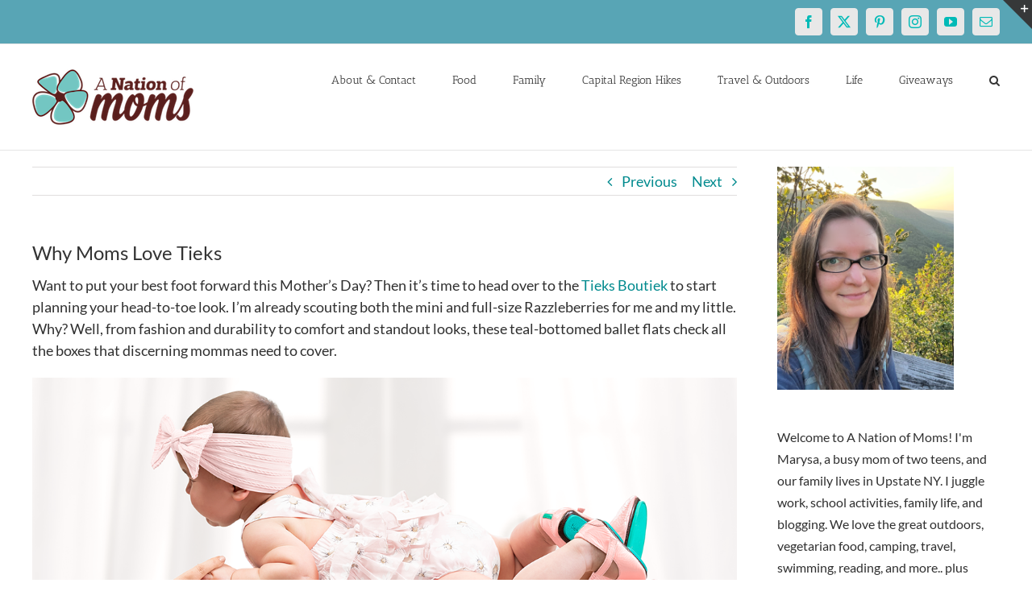

--- FILE ---
content_type: text/html; charset=utf-8
request_url: https://www.google.com/recaptcha/api2/aframe
body_size: 268
content:
<!DOCTYPE HTML><html><head><meta http-equiv="content-type" content="text/html; charset=UTF-8"></head><body><script nonce="AJTfGcy74FTSbb0KRYuzsA">/** Anti-fraud and anti-abuse applications only. See google.com/recaptcha */ try{var clients={'sodar':'https://pagead2.googlesyndication.com/pagead/sodar?'};window.addEventListener("message",function(a){try{if(a.source===window.parent){var b=JSON.parse(a.data);var c=clients[b['id']];if(c){var d=document.createElement('img');d.src=c+b['params']+'&rc='+(localStorage.getItem("rc::a")?sessionStorage.getItem("rc::b"):"");window.document.body.appendChild(d);sessionStorage.setItem("rc::e",parseInt(sessionStorage.getItem("rc::e")||0)+1);localStorage.setItem("rc::h",'1768525019295');}}}catch(b){}});window.parent.postMessage("_grecaptcha_ready", "*");}catch(b){}</script></body></html>